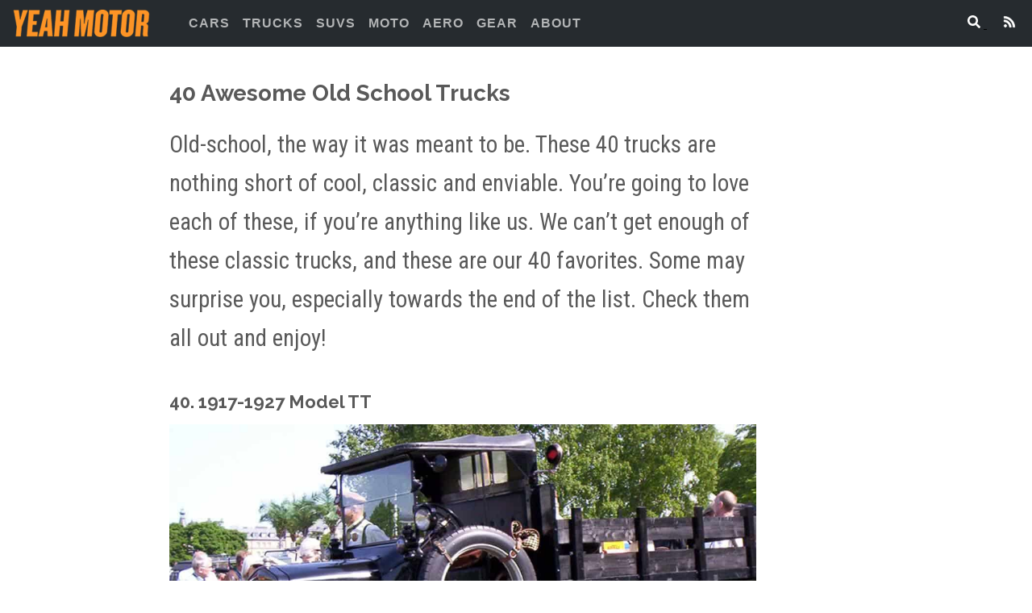

--- FILE ---
content_type: text/html; charset=UTF-8
request_url: https://yeahmotor.com/trucks/old-school-trucks/
body_size: 63532
content:
<!DOCTYPE html>
<html lang="en-US">
	<head>
		<meta charset="UTF-8">
		<meta name="viewport" content="height=device-height, width=device-width, initial-scale=1.0">


		<link rel="profile" href="http://gmpg.org/xfn/11">
		<link rel="pingback" href="https://yeahmotor.com/xmlrpc.php">

		<style>
			/*!
 * Generated:1722447082150
 *
 */
:root{--modifier-color-default: 1;--modifier-color-light: 0.65;--modifier-color-hover: 0.5;--color-base: #fff;--color-base-invert: #000;--color-text-primary: #000;--color-text-primary-light: rgba(0, 0, 0, var(--modifier-color-light));--color-text-primary-hover: rgba(0, 0, 0, var(--modifier-color-hover));--color-text-secondary: #000;--color-highlight: #888;--color-highlight-light: rgba(187, 187, 187, var(--modifier-color-light));--color-highlight-hover: rgba(187, 187, 187, var(--modifier-color-hover));--color-background-main: #fff;--color-background-secondary: #eee;--color-shadows: rgba(176, 176, 176, 1);--grid-gap: 1rem;--grid-gap-small: 0.675rem;--site-width-large: 1368px;--site-width-medium: calc(100% - calc(var(--grid-gap) * 2));--site-width-small: calc(100% - calc(var(--grid-gap) * 2));--site-width-mobile: calc(100% - calc(var(--grid-gap) * 2));--site-content-spacing: 3.25em;--section-spacing: 4em;--spacing-xs: 0.5em;--spacing-s: 1em;--spacing-m: 1.5em;--spacing-l: 2em;--spacing-xl: 4em;--spacing-xxl: 8em;--sidebar-left-width: 300px;--font-primary: "Roboto Condensed", sans-serif;--font-secondary: "Raleway", sans-serif;--font-heading: "Raleway", sans-serif;--font-weight-default: 400;--font-weight-heavy: 700;--font-weight-highlight: 600;--font-size-h1: 2.5rem;--font-size-h2: 2rem;--font-size-h3: 1.75rem;--font-size-h4: 1.5rem;--font-size-h5: 1.25rem;--font-size-h6: 1rem;--font-size-label: 0.6875rem;--font-size-small: 1rem;--font-size-medium: 1.3125rem;--font-size-content: 1.5625rem;--border-radius-small: 0.25em;--border-radius: 0.5em;--border-radius-large: 1em;--border-radius-small: 0.25em;--border-radius: 0.5em;--border-radius-large: 1em;--color-entry-hover: #888;--legacy-root-line-height: 1.42857143;--transition-speed-fast: 0.2s;--transition-speed-medium: 0.5s;--transition-speed-slow: 1s;--grid-list-columns: 1}@media(min-width: 48rem){:root{--grid-gap: 1.25rem;--font-size-h1: 2.25em;--font-size-content: 1.8rem}}html{font-family:sans-serif;-ms-text-size-adjust:100%;-webkit-text-size-adjust:100%;width:100%;height:100%}body{margin:0;width:100%;height:100%}article,aside,details,figcaption,figure,footer,header,hgroup,main,menu,nav,section,summary{display:block}audio,canvas,progress,video{display:inline-block;vertical-align:baseline}audio:not([controls]){display:none;height:0}[hidden],template{display:none}a{background-color:rgba(0,0,0,0)}a:active,a:hover{outline:0}abbr[title]{border-bottom:1px dotted}b,strong{font-weight:bold}dfn{font-style:italic}h1{font-size:2em;margin:.67em 0}mark{background:#ff0;color:#000}small{font-size:80%}sub,sup{font-size:75%;line-height:0;position:relative;vertical-align:baseline}sup{top:-0.5em}sub{bottom:-0.25em}img{border:0}svg:not(:root){overflow:hidden}figure{margin:1em 40px}hr{-moz-box-sizing:content-box;box-sizing:content-box;height:0}pre{overflow:auto}code,kbd,pre,samp{font-family:monospace,monospace;font-size:1em}button,input,optgroup,select,textarea{color:inherit;font:inherit;margin:0}button{overflow:visible}button,select{text-transform:none}button,html input[type=button],input[type=reset],input[type=submit]{-webkit-appearance:button;cursor:pointer}button[disabled],html input[disabled]{cursor:default}button::-moz-focus-inner,input::-moz-focus-inner{border:0;padding:0}input{line-height:normal}input[type=checkbox],input[type=radio]{box-sizing:border-box;padding:0}input[type=number]::-webkit-inner-spin-button,input[type=number]::-webkit-outer-spin-button{height:auto}input[type=search]{-webkit-appearance:textfield;-moz-box-sizing:content-box;-webkit-box-sizing:content-box;box-sizing:content-box}input[type=search]::-webkit-search-cancel-button,input[type=search]::-webkit-search-decoration{-webkit-appearance:none}fieldset{border:1px solid silver;margin:0 2px;padding:.35em .625em .75em}legend{border:0;padding:0}textarea{overflow:auto}optgroup{font-weight:bold}table{border-collapse:collapse;border-spacing:0}td,th{padding:0}html{box-sizing:border-box;-webkit-font-smoothing:antialiased}*,*:before,*:after{box-sizing:inherit}body,button,input,select,textarea{font-family:var(--font-primary);font-size:1em;line-height:1.5}h1,h2,h3,h4,h5,h6{clear:both;line-height:1.2;font-family:var(--font-heading);font-weight:var(--font-weight-heavy);margin:0}h1{font-size:var(--font-size-h1)}h2{font-size:var(--font-size-h2)}h3{font-size:var(--font-size-h3)}h4{font-size:var(--font-size-h4)}h5{font-size:var(--font-size-h5)}h6{font-size:var(--font-size-h6)}p{margin-bottom:1.5em}dfn,cite,em,i{font-style:italic}blockquote{margin:0 1.5em}address{margin:0 0 1.5em}mark{background:#fff9c0;text-decoration:none}big{font-size:125%}dt{font-weight:bold}dd{margin:0 1.5em 1.5em}table{margin:0 0 1.5em;width:100%}body.admin-bar{padding-top:32px}@media screen and (max-width: 48rem){body.admin-bar{padding-top:46px}}p:first-child{margin-top:0}p:last-child{margin-bottom:0}a{color:var(--color-highlight)}blockquote{font-style:italic}hr{height:1px;border:none;width:100%;background:#f0f0f0}img{max-width:100%}ol,ul{margin:0;padding:0;list-style-type:none}embed,iframe,object{max-width:100%}figure{margin:0}.screen-reader-text{clip:rect(1px, 1px, 1px, 1px);position:absolute !important;height:1px;width:1px;overflow:hidden}.screen-reader-text:focus{background-color:#f1f1f1;border-radius:3px;box-shadow:0 0 2px 2px rgba(0,0,0,.6);clip:auto !important;color:#21759b;display:block;font-size:.875rem;font-weight:bold;height:auto;left:5px;line-height:normal;padding:15px 23px 14px;text-decoration:none;top:5px;width:auto;z-index:100000}#content[tabindex="-1"]:focus{outline:0}.site{display:flex;flex-direction:column;justify-content:space-between;height:100%}.site-content{flex-grow:1}.is-hidden{display:none}@media screen and (min-width: 64rem){.is-hidden-desktop{display:none}}@media screen and (max-width: 64rem){.is-hidden-mobile{display:none}}.dot-separator,.site-footer .menu-item:not(:last-child):after{content:"•";position:absolute;right:-0.6875em;margin-top:.2em;color:var(--color-text-secondary)}.flex-center{display:flex;justify-content:center;align-items:center}.row,.page .post-navigation{--row-max-width: var(--site-width-large);max-width:var(--row-max-width);margin-left:auto;margin-right:auto}@media(max-width: 79rem){.row,.page .post-navigation{max-width:min(var(--site-width-medium),var(--row-max-width))}}@media(max-width: 64rem){.row,.page .post-navigation{max-width:min(var(--site-width-small),var(--row-max-width))}}@media(max-width: 48rem){.row,.page .post-navigation{max-width:min(var(--site-width-mobile),var(--row-max-width))}}@media(max-width: 95rem){.row,.page .post-navigation{max-width:calc(100% - 2rem)}}.row-fullwidth{max-width:calc(100% - 2rem);margin-left:auto;margin-right:auto}.site-header{--header-padding: 0.75rem 0;padding:var(--header-padding);border-bottom:1px solid var(--color-separator-base-contrast);margin-bottom:var(--spacing-m);background:var(--color-background-main)}.site-header-inner{display:flex;position:relative;align-items:center;min-height:34px}.site-header-inner .logo{height:calc(50px - 1rem)}.site-header-inner .logo img{height:100%;width:auto}.site-header .menu-icon{margin-left:1em}.site-header .menu-icon svg{height:1em;margin-top:2px}.site-header .menu-icon svg path{stroke:var(--color-base);fill:var(--color-base)}.site-header .menu-button-container a{color:unset}.site-header .primary-navigation{display:flex;align-items:center;flex-grow:1;flex-direction:row-reverse;justify-content:space-between}.primary-menu-container{position:fixed;height:100vh;background:red;top:0;width:75%;left:-75%;z-index:1;transition:left var(--transition-speed-medium) ease,width var(--transition-speed-medium) ease;transition-delay:0s,1s;background:var(--color-background-main)}.primary-menu-container.is-expanded{left:0}.primary-menu-container .menu-wrapper{flex-direction:column;margin:0;gap:1em}.primary-menu-container .menu-wrapper li{margin:0;border-bottom:1px solid var(--color-background-secondary)}.primary-menu-container .menu-wrapper li a{color:var(--color-base);display:inline-block;padding:0 1em .25em;width:100%;text-decoration:none;font-size:1em;font-family:sans-serif}.primary-menu-container .search-wrapper{display:flex;padding:1em}.primary-menu-container .search-wrapper input,.primary-menu-container .search-wrapper button{background:var(--color-background-secondary);border:1px solid var(--color-text-primary-light);padding:.5em}.primary-menu-container .search-wrapper form{width:100%;position:relative}.primary-menu-container .search-wrapper input{color:var(--color-base);border-right:none;padding:.5em 2.75em .5em 1em;width:100%;text-transform:uppercase}.primary-menu-container .search-wrapper input:focus{outline:var(--color-separator-base-contrast)}.primary-menu-container .search-wrapper button{border-left:none;position:absolute;right:0}.primary-menu-container .search-wrapper svg{height:1em;margin-top:3px}.primary-menu-container .search-wrapper svg path{stroke:var(--color-base);fill:var(--color-base)}@media screen and (min-width: 64rem){.primary-menu-container{position:static;width:auto;height:auto}.primary-menu-container .menu-wrapper{flex-direction:row;gap:normal;margin-left:2em}.primary-menu-container .menu-wrapper li{border-bottom:none;margin-left:1em}.primary-menu-container .menu-wrapper li a{color:var(--color-text-secondary);width:auto;padding:0;transition:color var(--transition-speed-medium) ease;font-size:1em}.primary-menu-container .menu-wrapper li a:hover{color:var(--color-highlight)}.primary-menu-container .search-wrapper{position:absolute;font-size:1em;right:0;right:75px;top:-5px;padding:0;width:0;overflow:hidden;transition:width var(--transition-speed-medium) ease}.primary-menu-container.is-expanded{left:0}.primary-menu-container.is-expanded .search-wrapper{width:300px}}.site-footer{padding:2em 1em 4em;background:var(--color-background-main);margin-top:var(--spacing-m)}.layout-blog{display:grid;gap:var(--grid-gap)}@media screen and (min-width: 64rem){.layout-blog.layout-blog-sidebar-left,.layout-blog.layout-blog-sidebar-right,.layout-blog.layout-blog-sidebar-both{grid-template-areas:"sidebar-left content sidebar-right";grid-template-columns:var(--sidebar-left-width) 728px 300px}}@media screen and (min-width: 64rem)and (max-width: 86rem){.layout-blog.layout-blog-sidebar-left,.layout-blog.layout-blog-sidebar-right,.layout-blog.layout-blog-sidebar-both{--grid-gap: 0.3125rem;--sidebar-left-width: 200px;margin:var(--grid-gap)}}@media screen and (min-width: 85rem)and (max-width: 95rem){.layout-blog.layout-blog-sidebar-left,.layout-blog.layout-blog-sidebar-right,.layout-blog.layout-blog-sidebar-both{--sidebar-left-width: 300px}}@media(min-width: 64rem)and (max-width: 79rem){.layout-blog.layout-blog-sidebar-both,.layout-blog.layout-blog-sidebar-right{grid-template-areas:"content sidebar-right";grid-template-columns:minmax(728px, 3fr) minmax(300px, 1fr)}.layout-blog.layout-blog-sidebar-both .blog-aside-left,.layout-blog.layout-blog-sidebar-right .blog-aside-left{display:none}}@media(min-width: 64rem)and (max-width: 79rem){.layout-blog.layout-blog-sidebar-both .blog-aside-left,.layout-blog.layout-blog-sidebar-right .blog-aside-left{display:none}}@media(min-width: 48rem)and (max-width: 64rem){.layout-blog.layout-blog-sidebar-both,.layout-blog.layout-blog-sidebar-right .layout-blog.layout-blog-sidebar-left{grid-template-areas:"content";grid-template-columns:1fr}.layout-blog.layout-blog-sidebar-both .blog-aside-left,.layout-blog.layout-blog-sidebar-both .blog-aside-right,.layout-blog.layout-blog-sidebar-right .layout-blog.layout-blog-sidebar-left .blog-aside-left,.layout-blog.layout-blog-sidebar-right .layout-blog.layout-blog-sidebar-left .blog-aside-right{display:none}}.layout-blog.layout-blog-no-sidebar{gap:0}.layout-blog .blog-main{grid-area:content}.layout-blog .blog-sidebar{grid-area:sidebar}.layout-blog h1,.layout-blog h2,.layout-blog h3,.layout-blog h4,.layout-blog h5{margin-bottom:.7em}@media(min-width: 36rem){.layout-blog .blog-aside-inner{position:sticky;top:var(--grid-gap);overflow-x:hidden}}.section-error{display:flex;justify-content:center;height:100%;align-items:center}.section-error .error-code{font-size:10em;text-align:center}.section-error .error-description,.section-error .error-more{text-align:center}.section-error .layout-page{grid-template-columns:1fr}.section-error .search-wrapper{margin:var(--spacing-xl) 0}.section-error .search-wrapper form{display:flex;justify-content:center}.section-error .search-wrapper form label{flex:0 1 60%}.section-error .search-wrapper form label input{width:100%}.section-error .search-wrapper form input{padding:.5em 1em;border-radius:0;text-transform:uppercase;width:auto;outline:0;border:1px solid var(--color-background-secondary);color:var(--color-base)}.section-error .search-wrapper form input:focus{border-radius:0}.section-error .search-wrapper form input[type=submit]{background:var(--color-highlight);border:1px solid var(--color-background-secondary)}.section-error .taxonomy-cloud{max-width:80%;margin:0 auto;text-align:center;margin-block-start:var(--spacing-m);margin-block-end:var(--spacing-m)}@media(min-width: 48rem){.section-error .taxonomy-cloud{max-width:60%}}.layout-page{display:grid;gap:var(--grid-gap)}@media screen and (min-width: 64rem){.layout-page{grid-template-areas:"content sidebar-right";grid-template-columns:minmax(728px, 1fr) 300px}}@media screen and (min-width: 64rem)and (max-width: 80rem){.layout-page{--grid-gap: 0.3125rem;margin:var(--grid-gap)}}.gallery .dxp-content-item:not(.active){display:none}.gallery-pagination-wrapper{margin:2em 0}.gallery-button{background:var(--color-highlight);border:var(--color-highlight-light);box-shadow:0 0 5px var(--color-shadows);text-align:center;cursor:pointer;padding:25px 15px;transition:all var(--transition-speed-medium) ease}.gallery-button-label{line-height:40px;font-size:36px;font-weight:600;color:var(--color-base);transition:all var(--transition-speed-medium) ease}.gallery-button:hover{opacity:.85}.gallery-button svg{width:.75em;height:auto;margin-left:var(--spacing-xs);transform:translateY(2px)}.gallery-button svg path{color:var(--color-base)}@media screen and (min-width: 36rem){.search .section-main>.row,.search .page .section-main>.post-navigation,.page .search .section-main>.post-navigation,.archive .section-main>.row,.archive .page .section-main>.post-navigation,.page .archive .section-main>.post-navigation,.page-template-homepage .section-main>.row,.page-template-homepage .page .section-main>.post-navigation,.page .page-template-homepage .section-main>.post-navigation{display:grid;grid-gap:var(--grid-gap);grid-template-columns:minmax(calc(100% - 300px - var(--grid-gap)), 7fr) minmax(300px, 3fr)}}@media screen and (min-width: 36rem)and (min-width: 64rem)and (max-width: 85rem){.search .section-main>.row,.search .page .section-main>.post-navigation,.page .search .section-main>.post-navigation,.archive .section-main>.row,.archive .page .section-main>.post-navigation,.page .archive .section-main>.post-navigation,.page-template-homepage .section-main>.row,.page-template-homepage .page .section-main>.post-navigation,.page .page-template-homepage .section-main>.post-navigation{--row-max-width: var(--site-width-medium)}}.section-heading{border-bottom:2px solid var(--color-background-main)}.section-heading .section-title{font-family:var(--font-primary);text-transform:uppercase}.section-heading .section-title svg{transform:rotate(90deg) translateX(-4px);height:.5em}.section-heading .section-title svg path{color:var(--color-text-primary);stroke:var(--color-text-primary);fill:var(--color-text-primary)}.section-heading.section-heading-heavy{background:var(--color-background-main);padding:1em;color:var(--color-base)}.section-heading.section-heading-heavy svg{margin-right:.25em;transform:rotate(90deg) translateX(5px);height:1em}.section-heading.section-heading-heavy svg path{color:var(--color-base);stroke:var(--color-base);fill:var(--color-base)}.section-heading.section-heading-small .section-title{font-size:var(--font-size-h4)}.single-post .entry-title,.single-post .entry h2,.single-post .entry h3{color:var(--color-text-primary-light)}@media screen and (min-width: 36rem){.single-post .entry-title{color:var(--color-text-primary)}}.single-post .entry-content figure{width:100% !important}.single-post .entry-content img{width:100%;height:auto}.image-prefetch-wrapper{visibility:hidden;opacity:0;display:block;position:absolute;height:1pt}.image-prefetch-wrapper figure,.image-prefetch-wrapper picture,.image-prefetch-wrapper source,.image-prefetch-wrapper img{height:1pt !important}.menu-wrapper{display:flex;justify-content:center;flex-wrap:wrap}.menu-wrapper a{text-decoration:none;font-size:.625em;font-weight:var(--font-weight-highlight);text-transform:uppercase;letter-spacing:1px;color:var(--color-text-secondary)}.menu-item{position:relative}.site-footer .menu-item:not(:last-child){margin-right:1.375em}.menu-button-container{align-self:flex-end}.menu-button-container .dropdown-icon svg{width:2em}.taxonomy-cloud{display:flex;justify-content:space-around;flex-wrap:wrap}.taxonomy-cloud-item{position:relative;margin:var(--spacing-xs)}.taxonomy-cloud-item a{text-decoration:none}.list-default li{margin-inline-start:2em;list-style:disc}.list-default-ordered li{margin-inline-start:2em;list-style:decimal}.list-entries-archive{display:flex;flex-direction:column;gap:calc(var(--spacing-l)*2)}.grid-list{display:grid;grid-row-gap:var(--grid-gap);grid-column-gap:var(--grid-gap);grid-template-columns:repeat(var(--grid-list-columns), 1fr);grid-auto-rows:fit-content(1em)}.grid-list.grid-list-one-columns{--grid-list-columns: 1}@media(min-width: 64rem){.grid-list.grid-list-two-columns,.grid-list.grid-list-three-columns{--grid-list-columns: 2}}@media(min-width: 79rem){.grid-list.grid-list-three-columns{--grid-list-columns: 3}}.flex-list{display:flex;flex-wrap:wrap;gap:var(--grid-gap)}.list-footer,.list-header{width:100%;grid-column:span var(--grid-list-columns)}.list-footer{grid-column:span var(--grid-list-columns);margin-block-start:var(--spacing-s);margin-block-end:var(--spacing-l);display:flex;flex-direction:column;align-items:center}.pagination .page-numbers{padding:1em 1.25em;display:inline-block;font-size:.75em;text-decoration:none;font-weight:var(--font-weight-heavy);border:1px solid var(--color-text-primary-light);color:var(--color-text-primary-light);transition:all var(--transition-speed-medium) ease}.pagination .page-numbers:not(.dots):not(.current):hover:hover{background:var(--color-highlight);border:1px solid var(--color-highlight);color:var(--color-base)}.pagination .page-numbers.dots,.pagination .page-numbers.next,.pagination .page-numbers.prev{border:1px solid rgba(0,0,0,0)}.pagination .page-numbers.current{color:var(--color-highlight);border:1px solid var(--color-highlight)}.pagination-text{text-transform:uppercase;font-size:.625em;letter-spacing:2px;padding:1em;color:var(--color-text-primary-light)}.pagination-text::after{width:50%;transform:translateX(50%);content:"";display:block;border-bottom:1px solid var(--color-text-primary-light);margin-top:1em}.entry-header{margin-block-end:var(--spacing-m)}.entry-title{margin-block-start:var(--spacing-xs);line-height:1.1}.entry-title a{color:var(--color-base-invert);font-weight:var(--font-weight-heavy);text-decoration:none;font-size:inherit;transition:color var(--transition-speed-fast) ease}.entry-title a:hover{color:var(--color-highlight)}.entry-excerpt{font-size:var(--font-size-medium);line-height:var(--legacy-root-line-height);color:var(--color-text-primary-light)}.entry-content{font-size:var(--font-size-content);line-height:calc(var(--font-size-content)*1.7);color:var(--color-text-primary-light)}.entry-content p{font-size:var(--font-size-content);line-height:calc(var(--font-size-content)*1.7);color:var(--color-text-primary-light);word-break:break-word}.entry-content h2{line-height:1.1}.entry-content br{display:none}.entry-meta{margin-block-start:var(--spacing-xs);margin-block-end:var(--spacing-s)}.entry-meta .meta-author{color:var(--color-text-primary-hover);text-transform:uppercase;font-size:1em;font-family:Arial,Helvetica,sans-serif;font-weight:var(--font-weight-default);text-decoration:none;transition:color var(--transition-speed-slow) ease}.entry-meta .meta-author svg{width:.75em;height:auto;margin-right:var(--spacing-xs);margin-top:1px}.entry-meta .meta-author svg path{color:var(--color-text-primary-hover);transition:color var(--transition-speed-medium) ease}.entry-meta .meta-author:hover{color:var(--color-highlight);transition:color var(--transition-speed-medium) ease}.entry-meta .meta-author:hover svg path{color:var(--color-highlight);transition:color var(--transition-speed-medium) ease}.entry-footer{margin-block-start:var(--spacing-m)}.entry-footer .entry-read-more{color:var(--color-highlight);text-transform:uppercase;font-size:1em;font-family:var(--font-primary);font-weight:var(--font-weight-default);text-decoration:none;transition:color var(--transition-speed-medium) ease}.entry-footer .entry-read-more svg{width:.75em;height:auto;margin-left:var(--spacing-xs)}.entry-footer .entry-read-more svg path{color:var(--color-highlight-light);transition:color var(--transition-speed-medium) ease}.entry-footer .entry-read-more:hover{color:var(--color-highlight-hover)}.entry-footer .entry-read-more:hover svg path{color:var(--color-highlight-hover)}.entry-thumbnail-wrapper .entry-thumbnail{position:relative;padding-bottom:63.25%;display:block;overflow:hidden}.entry-thumbnail-wrapper .entry-thumbnail:hover source,.entry-thumbnail-wrapper .entry-thumbnail:hover img{transform:rotate(-3deg) scale(1.15)}.entry-thumbnail-wrapper .entry-thumbnail:hover .color-overlay{background:var(--color-entry-hover)}.entry-thumbnail-wrapper .entry-thumbnail:hover .color-overlay svg{width:1.5em}.entry-thumbnail-wrapper .entry-thumbnail>*{position:absolute;left:0;top:0;width:100%;height:100%;object-fit:cover;transition:all var(--transition-speed-medium) ease}.entry-thumbnail-wrapper .entry-thumbnail-overlay svg{width:0em;height:auto;transition:width var(--transition-speed-medium) ease}.entry-thumbnail-wrapper .entry-thumbnail-overlay svg path{fill:var(--color-base);color:var(--color-base)}.incontent-image-wrapper .incontent-image>*{width:100%;height:auto}figcaption{font-size:var(--font-size-small)}@media screen and (min-width: 79rem){.section-recent-posts .flex-list .entry-box{flex:1 0 300px}}.ad-wrapper{margin-bottom:1em}.ad-wrapper::before{content:"advertisement";display:block;text-transform:uppercase;text-align:center;font-size:var(--font-size-label);line-height:normal}.ad-wrapper-sbs{display:flex;justify-content:space-around}.ad-wrapper .ad-leaderboard{min-height:calc(90px + 1em)}.ad-wrapper .ad-medium-rectangle{min-height:calc(250px + 1em);min-height:300px}.ad-wrapper .ad-large-rectangle{min-height:calc(280px + 1em);min-height:300px}.ad-wrapper .ad-half-page{min-height:calc(600px + 1em)}.ad-wrapper .ad-skyscraper{min-height:calc(600px + 1em)}.dxvp-placeholder{position:relative;margin:2em 0;transition:min-height,padding-bottom,margin var(--transition-speed-medium) ease}.dxvp-placeholder.is-inactive{min-height:0;margin:0;padding-bottom:0}.dxvp-placeholder div#vid-container0,.dxvp-placeholder .primisVideo,.dxvp-placeholder>*{width:100%;position:absolute}img[id^=stickyTrackImg]{visibility:hidden;height:1px}div.fc-ccpa-root{position:absolute !important;bottom:0 !important;width:100% !important}body{position:relative;height:fit-content}.blog-aside-left>.blog-aside-inner>.ad-wrapper::before,.blog-aside-left>.blog-aside-inner>.ad-wrapper.no-content::before{content:""}.blog-aside-left>.blog-aside-inner>.ad-wrapper.content::before{content:"ADVERTISEMENT"}body.single{padding-bottom:90px}.anchor-stick{min-height:90px;opacity:1;display:flex;justify-content:center;margin-left:0px;padding-left:0px;width:100%;height:90px;position:fixed;z-index:2147483640;bottom:0px;background-color:#e8e9eb;max-width:100%;max-height:90px}@media(max-width: 501px){.anchor-stick{height:50px;min-height:50px;max-height:50px}body.single{padding-bottom:50px}}.anchor-stick .ad-container{margin:0 auto}
			/*!
 * Generated:1722447082150
 *
 */
:root{--color-text-primary: rgba(0, 0, 0, 0.65);--color-text-secondary: rgba(255, 255, 255, 0.65);--color-highlight: rgba(255, 144, 41, var(--modifier-color-default));--color-highlight-light: rgba(255, 144, 41, var(--modifier-color-light));--color-highlight-hover: rgba(255, 144, 41, var(--modifier-color-hover));--color-background-main: #262b2f;--color-background-secondary: #3c3e40;--color-entry-hover: rgba(204, 0, 3, 0.4)}
		</style>

		<script>
			!function(){var e={191:function(){!function(){const e=navigator.userAgent.toLowerCase().indexOf("webkit")>-1,t=navigator.userAgent.toLowerCase().indexOf("opera")>-1,n=navigator.userAgent.toLowerCase().indexOf("msie")>-1;(e||t||n)&&document.getElementById&&window.addEventListener&&window.addEventListener("hashchange",(function(){let e,t=location.hash.substring(1);/^[A-z0-9_-]+$/.test(t)&&(e=document.getElementById(t),e&&(/^(?:a|select|input|button|textarea)$/i.test(e.tagName)||(e.tabIndex=-1),e.focus()))}),!1)}()},382:function(){document.addEventListener("DOMContentLoaded",(()=>{document.getElementsByClassName("js-mobile-menu-toggle")&&Array.from(document.getElementsByClassName("js-mobile-menu-toggle")).forEach((e=>{e.addEventListener("click",(e=>{e.preventDefault(),document.getElementById("primary-menu-container").classList.contains("is-expanded")?document.getElementById("primary-menu-container").classList.remove("is-expanded"):document.getElementById("primary-menu-container").classList.add("is-expanded"),document.querySelector("body").classList.contains("is-mobile-device")||document.querySelector(".search-wrapper input").focus()}))}))}),!1)}},t={};function n(r){var o=t[r];if(void 0!==o)return o.exports;var a=t[r]={exports:{}};return e[r](a,a.exports,n),a.exports}!function(){function e(){n(191),n(382)}if(function(){return!("from"in Array&&function(){try{return Array.from({length:-1/0}),"a"===Array.from(new self.Set(["a"]))[0]&&"a"===Array.from(new self.Map([["a","one"]]))[0][0]}catch(e){return!1}}()&&"find"in Array.prototype&&"forEach"in Array.prototype&&"document"in self&&"closest"in document.documentElement&&"Element"in self&&"remove"in Element.prototype&&"IntersectionObserver"in window&&"IntersectionObserverEntry"in window&&"intersectionRatio"in window.IntersectionObserverEntry.prototype&&"forEach"in NodeList.prototype&&"Promise"in self&&function(e){"use strict";try{var t=new e.URL("http://example.com");if("href"in t&&"searchParams"in t){var n=new URL("http://example.com");if(n.search="a=1&b=2","http://example.com/?a=1&b=2"===n.href&&(n.search="","http://example.com/"===n.href)){if(!("sort"in e.URLSearchParams.prototype))return!1;var r=new e.URLSearchParams("a=1"),o=new e.URLSearchParams(r);if("a=1"!==String(o))return!1;var a=new e.URLSearchParams({a:"1"});if("a=1"!==String(a))return!1;var i=new e.URLSearchParams([["a","1"]]);return"a=1"===String(i)}}return!1}catch(e){return!1}}(self))}.call(window)){var t=document.createElement("script");t.src="autopolyfills.1722447082150.min.js",t.onload=e,t.onerror=function(e){console.error("Could not load the polyfills: "+e)},document.head.appendChild(t)}else e()}()}();			!function(){var e={906:function(){!function(){const e=navigator.userAgent.toLowerCase().indexOf("webkit")>-1,t=navigator.userAgent.toLowerCase().indexOf("opera")>-1,n=navigator.userAgent.toLowerCase().indexOf("msie")>-1;(e||t||n)&&document.getElementById&&window.addEventListener&&window.addEventListener("hashchange",(function(){let e,t=location.hash.substring(1);/^[A-z0-9_-]+$/.test(t)&&(e=document.getElementById(t),e&&(/^(?:a|select|input|button|textarea)$/i.test(e.tagName)||(e.tabIndex=-1),e.focus()))}),!1)}()},781:function(){document.addEventListener("DOMContentLoaded",(()=>{}),!1)}},t={};function n(r){var o=t[r];if(void 0!==o)return o.exports;var a=t[r]={exports:{}};return e[r](a,a.exports,n),a.exports}!function(){function e(){n(906),n(781)}if(function(){return!("from"in Array&&function(){try{return Array.from({length:-1/0}),"a"===Array.from(new self.Set(["a"]))[0]&&"a"===Array.from(new self.Map([["a","one"]]))[0][0]}catch(e){return!1}}()&&"find"in Array.prototype&&"forEach"in Array.prototype&&"document"in self&&"closest"in document.documentElement&&"Element"in self&&"remove"in Element.prototype&&"IntersectionObserver"in window&&"IntersectionObserverEntry"in window&&"intersectionRatio"in window.IntersectionObserverEntry.prototype&&"forEach"in NodeList.prototype&&"Promise"in self&&function(e){"use strict";try{var t=new e.URL("http://example.com");if("href"in t&&"searchParams"in t){var n=new URL("http://example.com");if(n.search="a=1&b=2","http://example.com/?a=1&b=2"===n.href&&(n.search="","http://example.com/"===n.href)){if(!("sort"in e.URLSearchParams.prototype))return!1;var r=new e.URLSearchParams("a=1"),o=new e.URLSearchParams(r);if("a=1"!==String(o))return!1;var a=new e.URLSearchParams({a:"1"});if("a=1"!==String(a))return!1;var i=new e.URLSearchParams([["a","1"]]);return"a=1"===String(i)}}return!1}catch(e){return!1}}(self))}.call(window)){var t=document.createElement("script");t.src="autopolyfills.1722447082150.min.js",t.onload=e,t.onerror=function(e){console.error("Could not load the polyfills: "+e)},document.head.appendChild(t)}else e()}()}();		</script>

					<link rel="icon" type="image/x-icon" href="https://yeahmotor.com/wp-content/themes/pv-yeahmotor/assets/dist/images/favicon.ico">
		
		<!-- Replace on a sunny day: -->
			<link rel="dns-prefetch" href="https://fonts.googleapis.com">
	<link rel="preconnect" href="https://fonts.googleapis.com" crossorigin>
	<link rel="dns-prefetch" href="https://fonts.gstatic.com">
	<link rel="preconnect" href="https://fonts.gstatic.com" crossorigin>

	<!-- GPT preload -->
	<link rel="dns-prefetch" href="https://securepubads.g.doubleclick.net">
	<link rel="preconnect" href="https://securepubads.g.doubleclick.net" crossorigin>
	<!-- GPT preload -->
	<link rel="preconnect" href="https://pagead2.googlesyndication.com" crossorigin>

			<link href="https://fonts.googleapis.com/css2?family=Raleway:wght@600;700&family=Roboto+Condensed:wght@400;500;600;700&display=swap"&subset=latin,latin-ext rel="stylesheet" as="style" media="none" onload="if(media!=='all')media='all'" >

		<meta name='robots' content='index, follow, max-image-preview:large, max-snippet:-1, max-video-preview:-1' />
<link rel="alternate" hreflang="en" href="https://yeahmotor.com/trucks/old-school-trucks/" />
<link rel="alternate" hreflang="x-default" href="https://yeahmotor.com/trucks/old-school-trucks/" />

	<!-- This site is optimized with the Yoast SEO plugin v23.2 - https://yoast.com/wordpress/plugins/seo/ -->
	<title>40 Awesome Old School Trucks - Yeah! Motor</title>
	<link rel="canonical" href="https://yeahmotor.com/trucks/old-school-trucks/" />
	<link rel="next" href="https://yeahmotor.com/trucks/old-school-trucks/2/" />
	<meta property="og:locale" content="en_US" />
	<meta property="og:type" content="article" />
	<meta property="og:title" content="40 Awesome Old School Trucks - Yeah! Motor" />
	<meta property="og:description" content="Old-school, the way it was meant to be. These 40 trucks are nothing short of cool, classic and enviable. You&#8217;re going to love each of these, if you&#8217;re anything like us. We can&#8217;t get enough of these classic trucks, and these are our 40 favorites. Some may surprise you, especially towards the end of the [&hellip;]" />
	<meta property="og:url" content="https://yeahmotor.com/trucks/old-school-trucks/" />
	<meta property="og:site_name" content="Yeah! Motor" />
	<meta property="article:published_time" content="2023-10-09T12:51:00+00:00" />
	<meta property="article:modified_time" content="2023-12-04T15:34:31+00:00" />
	<meta property="og:image" content="https://yeahmotor.com/wp-content/uploads/2019/09/1955-GM-Napco-Power-PakADM-Cars.jpg" />
	<meta property="og:image:width" content="1920" />
	<meta property="og:image:height" content="1280" />
	<meta property="og:image:type" content="image/jpeg" />
	<meta name="author" content="Yeah Motor" />
	<meta name="twitter:card" content="summary_large_image" />
	<meta name="twitter:label1" content="Written by" />
	<meta name="twitter:data1" content="Yeah Motor" />
	<meta name="twitter:label2" content="Est. reading time" />
	<meta name="twitter:data2" content="25 minutes" />
	<script type="application/ld+json" class="yoast-schema-graph">{"@context":"https://schema.org","@graph":[{"@type":"WebPage","@id":"https://yeahmotor.com/trucks/old-school-trucks/","url":"https://yeahmotor.com/trucks/old-school-trucks/","name":"40 Awesome Old School Trucks - Yeah! Motor","isPartOf":{"@id":"https://yeahmotor.com/#website"},"primaryImageOfPage":{"@id":"https://yeahmotor.com/trucks/old-school-trucks/#primaryimage"},"image":{"@id":"https://yeahmotor.com/trucks/old-school-trucks/#primaryimage"},"thumbnailUrl":"https://yeahmotor.com/wp-content/uploads/2019/09/1955-GM-Napco-Power-PakADM-Cars.jpg","datePublished":"2023-10-09T12:51:00+00:00","dateModified":"2023-12-04T15:34:31+00:00","author":{"@id":"https://yeahmotor.com/#/schema/person/8f3e0b733b03c0431098acd8ef68da50"},"inLanguage":"en-US","potentialAction":[{"@type":"ReadAction","target":["https://yeahmotor.com/trucks/old-school-trucks/"]}]},{"@type":"ImageObject","inLanguage":"en-US","@id":"https://yeahmotor.com/trucks/old-school-trucks/#primaryimage","url":"https://yeahmotor.com/wp-content/uploads/2019/09/1955-GM-Napco-Power-PakADM-Cars.jpg","contentUrl":"https://yeahmotor.com/wp-content/uploads/2019/09/1955-GM-Napco-Power-PakADM-Cars.jpg","width":1920,"height":1280,"caption":"ADM Cars"},{"@type":"WebSite","@id":"https://yeahmotor.com/#website","url":"https://yeahmotor.com/","name":"Yeah! Motor","description":"World&#039;s Fastest Cars, Coolest Trucks, SUV&#039;s and Tractors","potentialAction":[{"@type":"SearchAction","target":{"@type":"EntryPoint","urlTemplate":"https://yeahmotor.com/?s={search_term_string}"},"query-input":"required name=search_term_string"}],"inLanguage":"en-US"},{"@type":"Person","@id":"https://yeahmotor.com/#/schema/person/8f3e0b733b03c0431098acd8ef68da50","name":"Yeah Motor","image":{"@type":"ImageObject","inLanguage":"en-US","@id":"https://yeahmotor.com/#/schema/person/image/","url":"https://secure.gravatar.com/avatar/82fb0a3300b1e239bbe8c4ebedd3b4e6?s=96&d=mm&r=g","contentUrl":"https://secure.gravatar.com/avatar/82fb0a3300b1e239bbe8c4ebedd3b4e6?s=96&d=mm&r=g","caption":"Yeah Motor"},"url":"https://yeahmotor.com/author/admin/"}]}</script>
	<!-- / Yoast SEO plugin. -->


<link rel="alternate" type="application/rss+xml" title="Yeah! Motor &raquo; Feed" href="https://yeahmotor.com/feed/" />
<link rel="alternate" type="application/rss+xml" title="Yeah! Motor &raquo; Comments Feed" href="https://yeahmotor.com/comments/feed/" />
<link rel="alternate" type="application/rss+xml" title="Yeah! Motor &raquo; 40 Awesome Old School Trucks Comments Feed" href="https://yeahmotor.com/trucks/old-school-trucks/feed/" />
<style id='classic-theme-styles-inline-css' type='text/css'>
/*! This file is auto-generated */
.wp-block-button__link{color:#fff;background-color:#32373c;border-radius:9999px;box-shadow:none;text-decoration:none;padding:calc(.667em + 2px) calc(1.333em + 2px);font-size:1.125em}.wp-block-file__button{background:#32373c;color:#fff;text-decoration:none}
</style>
<style id='global-styles-inline-css' type='text/css'>
:root{--wp--preset--aspect-ratio--square: 1;--wp--preset--aspect-ratio--4-3: 4/3;--wp--preset--aspect-ratio--3-4: 3/4;--wp--preset--aspect-ratio--3-2: 3/2;--wp--preset--aspect-ratio--2-3: 2/3;--wp--preset--aspect-ratio--16-9: 16/9;--wp--preset--aspect-ratio--9-16: 9/16;--wp--preset--color--black: #000000;--wp--preset--color--cyan-bluish-gray: #abb8c3;--wp--preset--color--white: #ffffff;--wp--preset--color--pale-pink: #f78da7;--wp--preset--color--vivid-red: #cf2e2e;--wp--preset--color--luminous-vivid-orange: #ff6900;--wp--preset--color--luminous-vivid-amber: #fcb900;--wp--preset--color--light-green-cyan: #7bdcb5;--wp--preset--color--vivid-green-cyan: #00d084;--wp--preset--color--pale-cyan-blue: #8ed1fc;--wp--preset--color--vivid-cyan-blue: #0693e3;--wp--preset--color--vivid-purple: #9b51e0;--wp--preset--gradient--vivid-cyan-blue-to-vivid-purple: linear-gradient(135deg,rgba(6,147,227,1) 0%,rgb(155,81,224) 100%);--wp--preset--gradient--light-green-cyan-to-vivid-green-cyan: linear-gradient(135deg,rgb(122,220,180) 0%,rgb(0,208,130) 100%);--wp--preset--gradient--luminous-vivid-amber-to-luminous-vivid-orange: linear-gradient(135deg,rgba(252,185,0,1) 0%,rgba(255,105,0,1) 100%);--wp--preset--gradient--luminous-vivid-orange-to-vivid-red: linear-gradient(135deg,rgba(255,105,0,1) 0%,rgb(207,46,46) 100%);--wp--preset--gradient--very-light-gray-to-cyan-bluish-gray: linear-gradient(135deg,rgb(238,238,238) 0%,rgb(169,184,195) 100%);--wp--preset--gradient--cool-to-warm-spectrum: linear-gradient(135deg,rgb(74,234,220) 0%,rgb(151,120,209) 20%,rgb(207,42,186) 40%,rgb(238,44,130) 60%,rgb(251,105,98) 80%,rgb(254,248,76) 100%);--wp--preset--gradient--blush-light-purple: linear-gradient(135deg,rgb(255,206,236) 0%,rgb(152,150,240) 100%);--wp--preset--gradient--blush-bordeaux: linear-gradient(135deg,rgb(254,205,165) 0%,rgb(254,45,45) 50%,rgb(107,0,62) 100%);--wp--preset--gradient--luminous-dusk: linear-gradient(135deg,rgb(255,203,112) 0%,rgb(199,81,192) 50%,rgb(65,88,208) 100%);--wp--preset--gradient--pale-ocean: linear-gradient(135deg,rgb(255,245,203) 0%,rgb(182,227,212) 50%,rgb(51,167,181) 100%);--wp--preset--gradient--electric-grass: linear-gradient(135deg,rgb(202,248,128) 0%,rgb(113,206,126) 100%);--wp--preset--gradient--midnight: linear-gradient(135deg,rgb(2,3,129) 0%,rgb(40,116,252) 100%);--wp--preset--font-size--small: 13px;--wp--preset--font-size--medium: 20px;--wp--preset--font-size--large: 36px;--wp--preset--font-size--x-large: 42px;--wp--preset--spacing--20: 0.44rem;--wp--preset--spacing--30: 0.67rem;--wp--preset--spacing--40: 1rem;--wp--preset--spacing--50: 1.5rem;--wp--preset--spacing--60: 2.25rem;--wp--preset--spacing--70: 3.38rem;--wp--preset--spacing--80: 5.06rem;--wp--preset--shadow--natural: 6px 6px 9px rgba(0, 0, 0, 0.2);--wp--preset--shadow--deep: 12px 12px 50px rgba(0, 0, 0, 0.4);--wp--preset--shadow--sharp: 6px 6px 0px rgba(0, 0, 0, 0.2);--wp--preset--shadow--outlined: 6px 6px 0px -3px rgba(255, 255, 255, 1), 6px 6px rgba(0, 0, 0, 1);--wp--preset--shadow--crisp: 6px 6px 0px rgba(0, 0, 0, 1);}:where(.is-layout-flex){gap: 0.5em;}:where(.is-layout-grid){gap: 0.5em;}body .is-layout-flex{display: flex;}.is-layout-flex{flex-wrap: wrap;align-items: center;}.is-layout-flex > :is(*, div){margin: 0;}body .is-layout-grid{display: grid;}.is-layout-grid > :is(*, div){margin: 0;}:where(.wp-block-columns.is-layout-flex){gap: 2em;}:where(.wp-block-columns.is-layout-grid){gap: 2em;}:where(.wp-block-post-template.is-layout-flex){gap: 1.25em;}:where(.wp-block-post-template.is-layout-grid){gap: 1.25em;}.has-black-color{color: var(--wp--preset--color--black) !important;}.has-cyan-bluish-gray-color{color: var(--wp--preset--color--cyan-bluish-gray) !important;}.has-white-color{color: var(--wp--preset--color--white) !important;}.has-pale-pink-color{color: var(--wp--preset--color--pale-pink) !important;}.has-vivid-red-color{color: var(--wp--preset--color--vivid-red) !important;}.has-luminous-vivid-orange-color{color: var(--wp--preset--color--luminous-vivid-orange) !important;}.has-luminous-vivid-amber-color{color: var(--wp--preset--color--luminous-vivid-amber) !important;}.has-light-green-cyan-color{color: var(--wp--preset--color--light-green-cyan) !important;}.has-vivid-green-cyan-color{color: var(--wp--preset--color--vivid-green-cyan) !important;}.has-pale-cyan-blue-color{color: var(--wp--preset--color--pale-cyan-blue) !important;}.has-vivid-cyan-blue-color{color: var(--wp--preset--color--vivid-cyan-blue) !important;}.has-vivid-purple-color{color: var(--wp--preset--color--vivid-purple) !important;}.has-black-background-color{background-color: var(--wp--preset--color--black) !important;}.has-cyan-bluish-gray-background-color{background-color: var(--wp--preset--color--cyan-bluish-gray) !important;}.has-white-background-color{background-color: var(--wp--preset--color--white) !important;}.has-pale-pink-background-color{background-color: var(--wp--preset--color--pale-pink) !important;}.has-vivid-red-background-color{background-color: var(--wp--preset--color--vivid-red) !important;}.has-luminous-vivid-orange-background-color{background-color: var(--wp--preset--color--luminous-vivid-orange) !important;}.has-luminous-vivid-amber-background-color{background-color: var(--wp--preset--color--luminous-vivid-amber) !important;}.has-light-green-cyan-background-color{background-color: var(--wp--preset--color--light-green-cyan) !important;}.has-vivid-green-cyan-background-color{background-color: var(--wp--preset--color--vivid-green-cyan) !important;}.has-pale-cyan-blue-background-color{background-color: var(--wp--preset--color--pale-cyan-blue) !important;}.has-vivid-cyan-blue-background-color{background-color: var(--wp--preset--color--vivid-cyan-blue) !important;}.has-vivid-purple-background-color{background-color: var(--wp--preset--color--vivid-purple) !important;}.has-black-border-color{border-color: var(--wp--preset--color--black) !important;}.has-cyan-bluish-gray-border-color{border-color: var(--wp--preset--color--cyan-bluish-gray) !important;}.has-white-border-color{border-color: var(--wp--preset--color--white) !important;}.has-pale-pink-border-color{border-color: var(--wp--preset--color--pale-pink) !important;}.has-vivid-red-border-color{border-color: var(--wp--preset--color--vivid-red) !important;}.has-luminous-vivid-orange-border-color{border-color: var(--wp--preset--color--luminous-vivid-orange) !important;}.has-luminous-vivid-amber-border-color{border-color: var(--wp--preset--color--luminous-vivid-amber) !important;}.has-light-green-cyan-border-color{border-color: var(--wp--preset--color--light-green-cyan) !important;}.has-vivid-green-cyan-border-color{border-color: var(--wp--preset--color--vivid-green-cyan) !important;}.has-pale-cyan-blue-border-color{border-color: var(--wp--preset--color--pale-cyan-blue) !important;}.has-vivid-cyan-blue-border-color{border-color: var(--wp--preset--color--vivid-cyan-blue) !important;}.has-vivid-purple-border-color{border-color: var(--wp--preset--color--vivid-purple) !important;}.has-vivid-cyan-blue-to-vivid-purple-gradient-background{background: var(--wp--preset--gradient--vivid-cyan-blue-to-vivid-purple) !important;}.has-light-green-cyan-to-vivid-green-cyan-gradient-background{background: var(--wp--preset--gradient--light-green-cyan-to-vivid-green-cyan) !important;}.has-luminous-vivid-amber-to-luminous-vivid-orange-gradient-background{background: var(--wp--preset--gradient--luminous-vivid-amber-to-luminous-vivid-orange) !important;}.has-luminous-vivid-orange-to-vivid-red-gradient-background{background: var(--wp--preset--gradient--luminous-vivid-orange-to-vivid-red) !important;}.has-very-light-gray-to-cyan-bluish-gray-gradient-background{background: var(--wp--preset--gradient--very-light-gray-to-cyan-bluish-gray) !important;}.has-cool-to-warm-spectrum-gradient-background{background: var(--wp--preset--gradient--cool-to-warm-spectrum) !important;}.has-blush-light-purple-gradient-background{background: var(--wp--preset--gradient--blush-light-purple) !important;}.has-blush-bordeaux-gradient-background{background: var(--wp--preset--gradient--blush-bordeaux) !important;}.has-luminous-dusk-gradient-background{background: var(--wp--preset--gradient--luminous-dusk) !important;}.has-pale-ocean-gradient-background{background: var(--wp--preset--gradient--pale-ocean) !important;}.has-electric-grass-gradient-background{background: var(--wp--preset--gradient--electric-grass) !important;}.has-midnight-gradient-background{background: var(--wp--preset--gradient--midnight) !important;}.has-small-font-size{font-size: var(--wp--preset--font-size--small) !important;}.has-medium-font-size{font-size: var(--wp--preset--font-size--medium) !important;}.has-large-font-size{font-size: var(--wp--preset--font-size--large) !important;}.has-x-large-font-size{font-size: var(--wp--preset--font-size--x-large) !important;}
:where(.wp-block-post-template.is-layout-flex){gap: 1.25em;}:where(.wp-block-post-template.is-layout-grid){gap: 1.25em;}
:where(.wp-block-columns.is-layout-flex){gap: 2em;}:where(.wp-block-columns.is-layout-grid){gap: 2em;}
:root :where(.wp-block-pullquote){font-size: 1.5em;line-height: 1.6;}
</style>
<link rel='stylesheet' id='wpml-legacy-horizontal-list-0-css' href='https://yeahmotor.com/wp-content/plugins/sitepress-multilingual-cms/templates/language-switchers/legacy-list-horizontal/style.min.css?ver=1' type='text/css' media='all' />
<style id='wpml-legacy-horizontal-list-0-inline-css' type='text/css'>
.wpml-ls-statics-footer a, .wpml-ls-statics-footer .wpml-ls-sub-menu a, .wpml-ls-statics-footer .wpml-ls-sub-menu a:link, .wpml-ls-statics-footer li:not(.wpml-ls-current-language) .wpml-ls-link, .wpml-ls-statics-footer li:not(.wpml-ls-current-language) .wpml-ls-link:link {color:#444444;background-color:#ffffff;}.wpml-ls-statics-footer .wpml-ls-sub-menu a:hover,.wpml-ls-statics-footer .wpml-ls-sub-menu a:focus, .wpml-ls-statics-footer .wpml-ls-sub-menu a:link:hover, .wpml-ls-statics-footer .wpml-ls-sub-menu a:link:focus {color:#000000;background-color:#eeeeee;}.wpml-ls-statics-footer .wpml-ls-current-language > a {color:#444444;background-color:#ffffff;}.wpml-ls-statics-footer .wpml-ls-current-language:hover>a, .wpml-ls-statics-footer .wpml-ls-current-language>a:focus {color:#000000;background-color:#eeeeee;}
</style>
<script type="text/javascript" id="wpml-cookie-js-extra">
/* <![CDATA[ */
var wpml_cookies = {"wp-wpml_current_language":{"value":"en","expires":1,"path":"\/"}};
var wpml_cookies = {"wp-wpml_current_language":{"value":"en","expires":1,"path":"\/"}};
/* ]]> */
</script>
<script type="text/javascript" src="https://yeahmotor.com/wp-content/plugins/sitepress-multilingual-cms/res/js/cookies/language-cookie.js?ver=481990" id="wpml-cookie-js" defer="defer" data-wp-strategy="defer"></script>
<link rel="https://api.w.org/" href="https://yeahmotor.com/wp-json/" /><link rel="alternate" title="JSON" type="application/json" href="https://yeahmotor.com/wp-json/wp/v2/posts/8130" /><link rel="EditURI" type="application/rsd+xml" title="RSD" href="https://yeahmotor.com/xmlrpc.php?rsd" />
<meta name="generator" content="WordPress 6.6.1" />
<link rel='shortlink' href='https://yeahmotor.com/?p=8130' />
<link rel="alternate" title="oEmbed (JSON)" type="application/json+oembed" href="https://yeahmotor.com/wp-json/oembed/1.0/embed?url=https%3A%2F%2Fyeahmotor.com%2Ftrucks%2Fold-school-trucks%2F" />
<link rel="alternate" title="oEmbed (XML)" type="text/xml+oembed" href="https://yeahmotor.com/wp-json/oembed/1.0/embed?url=https%3A%2F%2Fyeahmotor.com%2Ftrucks%2Fold-school-trucks%2F&#038;format=xml" />
<meta name="generator" content="WPML ver:4.8.1 stt:22,9,12,37,1,4,3,23,25,27,32,40,41,44,10,2,50,57;" />
		<style type="text/css" id="wp-custom-css">
			.blog-aside-left > .blog-aside-inner > .ad-wrapper::before,
.blog-aside-left > .blog-aside-inner > .ad-wrapper.no-content::before {
  content: "" !important;
}
.blog-aside-left > .blog-aside-inner > .ad-wrapper.content::before {
  content: "ADVERTISEMENT";
}
.has-small-font-size {
	font-size: 15px !important;
	line-height: 1.5 !important;
}
h1 {
	font-size: 28px;
}
h2 {
	font-size: 22px;
}
h3 {
	font-size: 18px;
}
		</style>
		<style>
.ai-viewports                 {--ai: 1;}
.ai-viewport-3                { display: none !important;}
.ai-viewport-2                { display: none !important;}
.ai-viewport-1                { display: inherit !important;}
.ai-viewport-0                { display: none !important;}
@media (min-width: 768px) and (max-width: 979px) {
.ai-viewport-1                { display: none !important;}
.ai-viewport-2                { display: inherit !important;}
}
@media (max-width: 767px) {
.ai-viewport-1                { display: none !important;}
.ai-viewport-3                { display: inherit !important;}
}
.ai-rotate {position: relative;}
.ai-rotate-hidden {visibility: hidden;}
.ai-rotate-hidden-2 {position: absolute; top: 0; left: 0; width: 100%; height: 100%;}
.ai-list-data, .ai-ip-data, .ai-filter-check, .ai-fallback, .ai-list-block, .ai-list-block-ip, .ai-list-block-filter {visibility: hidden; position: absolute; width: 50%; height: 1px; top: -1000px; z-index: -9999; margin: 0px!important;}
.ai-list-data, .ai-ip-data, .ai-filter-check, .ai-fallback {min-width: 1px;}
</style>
<script async src="https://pagead2.googlesyndication.com/pagead/js/adsbygoogle.js?client=ca-pub-2978275084874625" crossorigin="anonymous"></script>
<script src='https://app.zipchat.ai/widget/zipchat.js?id=xqrruy3fji5LlMdahK3p' data-no-optimize='1' defer></script>
	</head>

	<body class="post-template-default single single-post postid-8130 single-format-standard group-blog is-desktop-device">
				<div id="page" class="site">
			<!-- <a class="skip-link screen-reader-text" href="#content">Skip to content</a> -->

			<header id="masthead" class="site-header">
				<div class="row site-header-inner">
					<div class="site-branding">
						<div class="logo">
							<a href="https://yeahmotor.com">
																<img src="https://yeahmotor.com/wp-content/themes/pv-yeahmotor/assets/dist/images/logo.png.webp" alt="Yeah! Motor" width="170" heigh="34">
							</a>
						</div>
					</div><!-- .site-branding -->


											<nav id="site-navigation" class="primary-navigation" role="navigation" aria-label="Primary menu">
							<div class="menu-button-container is-hidden-desktop">
								<a href="#" class="menu-icon js-mobile-menu-toggle" aria-label="mobile-menu-toggle">
									<svg xmlns="http://www.w3.org/2000/svg" x="0px" y="0px" width="24" height="24" viewBox="0 0 50 50"><path d="M 0 7.5 L 0 12.5 L 50 12.5 L 50 7.5 Z M 0 22.5 L 0 27.5 L 50 27.5 L 50 22.5 Z M 0 37.5 L 0 42.5 L 50 42.5 L 50 37.5 Z"></path></svg>
								</a>
							</div><!-- .menu-button-container -->
							<div class="menu-button-container is-hidden-mobile">
								<a href="#" class="js-mobile-menu-toggle" aria-label="Search">
									<span class="menu-icon">
										<svg xmlns="http://www.w3.org/2000/svg" x="0px" y="0px" width="24" height="24"  viewBox="0 0 512 512">
											<path d="M505 442.7L405.3 343c-4.5-4.5-10.6-7-17-7H372c27.6-35.3 44-79.7 44-128C416 93.1 322.9 0 208 0S0 93.1 0 208s93.1 208 208 208c48.3 0 92.7-16.4 128-44v16.3c0 6.4 2.5 12.5 7 17l99.7 99.7c9.4 9.4 24.6 9.4 33.9 0l28.3-28.3c9.4-9.4 9.4-24.6.1-34zM208 336c-70.7 0-128-57.2-128-128 0-70.7 57.2-128 128-128 70.7 0 128 57.2 128 128 0 70.7-57.2 128-128 128z"></path>
										</svg>
									</span>
								</a>
								<a href="https://yeahmotor.com/feed" aria-label="Feed">
									<span class="menu-icon">
										<svg xmlns="http://www.w3.org/2000/svg" x="0px" y="0px" width="24" height="24"  viewBox="0 0 24 24" version="1.1" xmlns="http://www.w3.org/2000/svg"><path d="M2,8.667V12c5.515,0,10,4.485,10,10h3.333C15.333,14.637,9.363,8.667,2,8.667z M2,2v3.333 c9.19,0,16.667,7.477,16.667,16.667H22C22,10.955,13.045,2,2,2z M4.5,17C3.118,17,2,18.12,2,19.5S3.118,22,4.5,22S7,20.88,7,19.5 S5.882,17,4.5,17z"></path></svg>
									</span>
								</a>
							</div><!-- .menu-button-container -->
							<div id="primary-menu-container" class="primary-menu-container">
								<div class="search-wrapper">
									<form action="/" method="GET">
										<input type="text" name="s" placeholder="Search">
										<button type="submit" aria-label="Search submit">
											<span class="">
												<svg xmlns="http://www.w3.org/2000/svg" x="0px" y="0px" width="24" height="24"  viewBox="0 0 512 512">
													<path d="M505 442.7L405.3 343c-4.5-4.5-10.6-7-17-7H372c27.6-35.3 44-79.7 44-128C416 93.1 322.9 0 208 0S0 93.1 0 208s93.1 208 208 208c48.3 0 92.7-16.4 128-44v16.3c0 6.4 2.5 12.5 7 17l99.7 99.7c9.4 9.4 24.6 9.4 33.9 0l28.3-28.3c9.4-9.4 9.4-24.6.1-34zM208 336c-70.7 0-128-57.2-128-128 0-70.7 57.2-128 128-128 70.7 0 128 57.2 128 128 0 70.7-57.2 128-128 128z"></path>
												</svg>
											</span>
										</button>
									</form>
								</div>
								<div class="menu-main-menu-container"><ul id="primary-menu-list" class="menu-wrapper"><li id="menu-item-51" class="menu-item menu-item-type-taxonomy menu-item-object-category menu-item-51"><a href="https://yeahmotor.com/category/cars/">Cars</a></li>
<li id="menu-item-54" class="menu-item menu-item-type-taxonomy menu-item-object-category current-post-ancestor current-menu-parent current-post-parent menu-item-54"><a href="https://yeahmotor.com/category/trucks/">Trucks</a></li>
<li id="menu-item-53" class="menu-item menu-item-type-taxonomy menu-item-object-category menu-item-53"><a href="https://yeahmotor.com/category/suvs/">SUVs</a></li>
<li id="menu-item-117" class="menu-item menu-item-type-taxonomy menu-item-object-category menu-item-117"><a href="https://yeahmotor.com/category/moto/">Moto</a></li>
<li id="menu-item-312" class="menu-item menu-item-type-taxonomy menu-item-object-category menu-item-312"><a href="https://yeahmotor.com/category/aero/">Aero</a></li>
<li id="menu-item-52" class="menu-item menu-item-type-taxonomy menu-item-object-category menu-item-52"><a href="https://yeahmotor.com/category/gear/">Gear</a></li>
<li id="menu-item-6" class="menu-item menu-item-type-post_type menu-item-object-page menu-item-6"><a href="https://yeahmotor.com/about/">About</a></li>
</ul></div>							</div>
						</nav><!-- #site-navigation -->
									</div><!-- .site-header-inner -->
			</header><!-- #site-header -->

			<div id="content" class="site-content">

	<section class="section-fullwidth section-main">
		<div class="row layout-blog layout-blog-sidebar-both">

						<aside class="blog-aside blog-aside-left">
				
<div class="blog-aside-inner">
				</div>
			</aside><!-- .blog-aside -->

						<main id="main" class="blog-main">

				
<article id="post-8130" class="entry entry-single post-8130 post type-post status-publish format-standard has-post-thumbnail hentry category-facebook category-trucks tag-classic-trucks tag-classics tag-cool-trucks tag-dodge tag-gm tag-jeep tag-pickups tag-suvs tag-toyota tag-trucks">
  <header class="entry-header">
    <h1 class="entry-title">40 Awesome Old School Trucks</h1>
  </header><!-- .entry-header -->

	<div class="entry-content">
		
<p>Old-school, the way it was meant to be. These 40 trucks are nothing short of cool, classic and enviable. You&#8217;re going to love each of these, if you&#8217;re anything like us. We can&#8217;t get enough of these classic trucks, and these are our 40 favorites. Some may surprise you, especially towards the end of the list. Check them all out and enjoy!</p><div class='code-block code-block-1' style='margin: 8px 0; clear: both;'>
<div id="relatedsearches1-removed"></div></div>




<h2 class="wp-block-heading">40. 1917-1927 Model TT</h2>



<div class="wp-block-media-text alignwide is-stacked-on-mobile"><figure class="wp-block-media-text__media"><img fetchpriority="high" decoding="async" width="1200" height="700" src="https://yeahmotor.com/wp-content/uploads/2019/09/1919_Model_TT_Truck_2.jpg" alt="1919_Model_TT_Truck_2" class="wp-image-8221 size-full" srcset="https://yeahmotor.com/wp-content/uploads/2019/09/1919_Model_TT_Truck_2.jpg 1200w, https://yeahmotor.com/wp-content/uploads/2019/09/1919_Model_TT_Truck_2-300x175.jpg 300w, https://yeahmotor.com/wp-content/uploads/2019/09/1919_Model_TT_Truck_2-768x448.jpg 768w, https://yeahmotor.com/wp-content/uploads/2019/09/1919_Model_TT_Truck_2-1024x597.jpg 1024w" sizes="(max-width: 1200px) 100vw, 1200px" /></figure><div class="wp-block-media-text__content">
<p></p>
</div></div>



<p><span style="font-weight: 400;">There’s the Model T, and then there’s the Model TT, the truck that started it all. Over a hundred years old, the 1917 Model TT was one of the earliest predecessors to the modern pickup truck. Featuring an extended wheelbase and heavier chassis than the Model T, the Model TT helped usher in the idea of light work trucks. The truck was capable of hauling a 1 ton payload and retailed for $600 (roughly $12,000 in today’s dollars). The Model TT was an instant success and other automobile makers quickly followed suit, offering up their own light trucks.</span></p><div class='code-block code-block-3' style='margin: 8px 0; clear: both;'>
<div id="relatedsearches2-removed"></div></div>



<!-- CONTENT END 2 -->
<div class="page-links">Pages: <span class="post-page-numbers current" aria-current="page">1</span> <a href="https://yeahmotor.com/trucks/old-school-trucks/2/" class="post-page-numbers">2</a> <a href="https://yeahmotor.com/trucks/old-school-trucks/3/" class="post-page-numbers">3</a> <a href="https://yeahmotor.com/trucks/old-school-trucks/4/" class="post-page-numbers">4</a> <a href="https://yeahmotor.com/trucks/old-school-trucks/5/" class="post-page-numbers">5</a> <a href="https://yeahmotor.com/trucks/old-school-trucks/6/" class="post-page-numbers">6</a> <a href="https://yeahmotor.com/trucks/old-school-trucks/7/" class="post-page-numbers">7</a> <a href="https://yeahmotor.com/trucks/old-school-trucks/8/" class="post-page-numbers">8</a> <a href="https://yeahmotor.com/trucks/old-school-trucks/9/" class="post-page-numbers">9</a> <a href="https://yeahmotor.com/trucks/old-school-trucks/10/" class="post-page-numbers">10</a> <a href="https://yeahmotor.com/trucks/old-school-trucks/11/" class="post-page-numbers">11</a> <a href="https://yeahmotor.com/trucks/old-school-trucks/12/" class="post-page-numbers">12</a> <a href="https://yeahmotor.com/trucks/old-school-trucks/13/" class="post-page-numbers">13</a> <a href="https://yeahmotor.com/trucks/old-school-trucks/14/" class="post-page-numbers">14</a> <a href="https://yeahmotor.com/trucks/old-school-trucks/15/" class="post-page-numbers">15</a> <a href="https://yeahmotor.com/trucks/old-school-trucks/16/" class="post-page-numbers">16</a> <a href="https://yeahmotor.com/trucks/old-school-trucks/17/" class="post-page-numbers">17</a> <a href="https://yeahmotor.com/trucks/old-school-trucks/18/" class="post-page-numbers">18</a> <a href="https://yeahmotor.com/trucks/old-school-trucks/19/" class="post-page-numbers">19</a> <a href="https://yeahmotor.com/trucks/old-school-trucks/20/" class="post-page-numbers">20</a> <a href="https://yeahmotor.com/trucks/old-school-trucks/21/" class="post-page-numbers">21</a> <a href="https://yeahmotor.com/trucks/old-school-trucks/22/" class="post-page-numbers">22</a> <a href="https://yeahmotor.com/trucks/old-school-trucks/23/" class="post-page-numbers">23</a> <a href="https://yeahmotor.com/trucks/old-school-trucks/24/" class="post-page-numbers">24</a> <a href="https://yeahmotor.com/trucks/old-school-trucks/25/" class="post-page-numbers">25</a> <a href="https://yeahmotor.com/trucks/old-school-trucks/26/" class="post-page-numbers">26</a> <a href="https://yeahmotor.com/trucks/old-school-trucks/27/" class="post-page-numbers">27</a> <a href="https://yeahmotor.com/trucks/old-school-trucks/28/" class="post-page-numbers">28</a> <a href="https://yeahmotor.com/trucks/old-school-trucks/29/" class="post-page-numbers">29</a> <a href="https://yeahmotor.com/trucks/old-school-trucks/30/" class="post-page-numbers">30</a> <a href="https://yeahmotor.com/trucks/old-school-trucks/31/" class="post-page-numbers">31</a> <a href="https://yeahmotor.com/trucks/old-school-trucks/32/" class="post-page-numbers">32</a> <a href="https://yeahmotor.com/trucks/old-school-trucks/33/" class="post-page-numbers">33</a> <a href="https://yeahmotor.com/trucks/old-school-trucks/34/" class="post-page-numbers">34</a> <a href="https://yeahmotor.com/trucks/old-school-trucks/35/" class="post-page-numbers">35</a> <a href="https://yeahmotor.com/trucks/old-school-trucks/36/" class="post-page-numbers">36</a> <a href="https://yeahmotor.com/trucks/old-school-trucks/37/" class="post-page-numbers">37</a> <a href="https://yeahmotor.com/trucks/old-school-trucks/38/" class="post-page-numbers">38</a> <a href="https://yeahmotor.com/trucks/old-school-trucks/39/" class="post-page-numbers">39</a> <a href="https://yeahmotor.com/trucks/old-school-trucks/40/" class="post-page-numbers">40</a></div>	</div><!-- .entry-content -->

	<footer class="entry-footer">
			</footer><!-- .entry-footer -->

</article><!-- #post-## -->

			</main>

						<aside class="blog-aside blog-aside-right">
				
<div class="blog-aside-inner">
	</div>
			</aside><!-- .blog-aside -->

		</div>
	</section>


	</div><!-- #content -->

	<!-- Common SVG icons to reuse in the site: -->
	<div style="display: none">
		<!-- Thumbs up: -->
		<svg xmlns="http://www.w3.org/2000/svg" viewBox="0 0 24 24" width="24" height="24">
			<g id="icon-thumbs-up">
				<path fill="none" d="M0 0h24v24H0z"/>
				<path fill="currentColor" d="M14.6 8H21a2 2 0 0 1 2 2v2.104a2 2 0 0 1-.15.762l-3.095 7.515a1 1 0 0 1-.925.619H2a1 1 0 0 1-1-1V10a1 1 0 0 1 1-1h3.482a1 1 0 0 0 .817-.423L11.752.85a.5.5 0 0 1 .632-.159l1.814.907a2.5 2.5 0 0 1 1.305 2.853L14.6 8zM7 10.588V19h11.16L21 12.104V10h-6.4a2 2 0 0 1-1.938-2.493l.903-3.548a.5.5 0 0 0-.261-.571l-.661-.33-4.71 6.672c-.25.354-.57.644-.933.858zM5 11H3v8h2v-8z"/>
			</g>
		</svg>
	</div>

	<footer id="colophon" class="site-footer section-fullwidth">
		<div class="footer-menu-container"><ul id="footer-menu-list" class="menu-wrapper"><li id="menu-item-663" class="menu-item menu-item-type-post_type menu-item-object-page menu-item-privacy-policy menu-item-663"><a rel="privacy-policy" href="https://yeahmotor.com/privacy-policy/">Privacy Policy</a></li>
<li id="menu-item-667" class="menu-item menu-item-type-post_type menu-item-object-page menu-item-667"><a href="https://yeahmotor.com/copyright/">Copyright</a></li>
<li id="menu-item-659" class="menu-item menu-item-type-post_type menu-item-object-page menu-item-659"><a href="https://yeahmotor.com/contact/">Contact</a></li>
</ul></div>	</footer><!-- #colophon -->
</div><!-- #page -->


<div class="wpml-ls-statics-footer wpml-ls wpml-ls-legacy-list-horizontal">
	<ul role="menu"><li class="wpml-ls-slot-footer wpml-ls-item wpml-ls-item-en wpml-ls-current-language wpml-ls-first-item wpml-ls-last-item wpml-ls-item-legacy-list-horizontal" role="none">
				<a href="https://yeahmotor.com/trucks/old-school-trucks/" class="wpml-ls-link" role="menuitem" >
                                                        <img
            class="wpml-ls-flag"
            src="https://yeahmotor.com/wp-content/plugins/sitepress-multilingual-cms/res/flags/en.svg"
            alt=""
            width=18
            height=12
    /><span class="wpml-ls-native" role="menuitem">English</span></a>
			</li></ul>
</div>
<script src='https://app.zipchat.ai/widget/track_zipchat_purchase.js?id=xqrruy3fji5LlMdahK3p' data-no-optimize='1' defer></script>
<script type="text/javascript" charset="utf-8">


 

--- FILE ---
content_type: text/html; charset=utf-8
request_url: https://www.google.com/recaptcha/api2/aframe
body_size: 267
content:
<!DOCTYPE HTML><html><head><meta http-equiv="content-type" content="text/html; charset=UTF-8"></head><body><script nonce="SndozdjV43vxffXtwiKjXw">/** Anti-fraud and anti-abuse applications only. See google.com/recaptcha */ try{var clients={'sodar':'https://pagead2.googlesyndication.com/pagead/sodar?'};window.addEventListener("message",function(a){try{if(a.source===window.parent){var b=JSON.parse(a.data);var c=clients[b['id']];if(c){var d=document.createElement('img');d.src=c+b['params']+'&rc='+(localStorage.getItem("rc::a")?sessionStorage.getItem("rc::b"):"");window.document.body.appendChild(d);sessionStorage.setItem("rc::e",parseInt(sessionStorage.getItem("rc::e")||0)+1);localStorage.setItem("rc::h",'1769582184436');}}}catch(b){}});window.parent.postMessage("_grecaptcha_ready", "*");}catch(b){}</script></body></html>